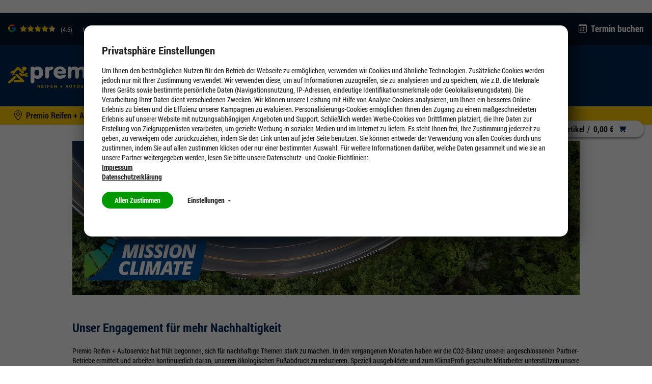

--- FILE ---
content_type: text/css;charset=UTF-8
request_url: https://herrmann.premio.de/_ui/addons/gdhscaptchaaddon/responsive/common/css/gdhscaptchaaddon.css
body_size: 252
content:
#feedbackform .form_field_error {
  width:auto;
  float: none;
  padding-right:0;
  clear:both;
}
 
.js-recaptcha-captchaaddon {
  margin: 20px 0;
}
 
#g-recaptcha_incorrect {
  color: red;
  display: none;
}

--- FILE ---
content_type: text/css;charset=UTF-8
request_url: https://herrmann.premio.de/_ui/addons/smarteditaddon/responsive/common/css/smarteditaddon.css
body_size: 466
content:
/*
 * css customization file.
 */

.yCmsContentSlot.smartEditComponent:before {
	display: table;
	content: "";
}

.yCmsContentSlot.smartEditComponent:after {
	clear: both;
	display: table;
	content: "";
}

.yCmsComponent.smartEditComponent {
	float: left;
	width: 100%;
}

.yCmsComponent.smartEditComponent div.-size-half:first-child, 
.yCmsComponent.smartEditComponent div.-size-twothird:first-child, 
.yCmsComponent.smartEditComponent div.-size-onethird:first-child,
.yCmsComponent.smartEditComponent div.-size-sixth:first-child {
	width: 100% ! important;
}

.yCmsComponent.smartEditComponent.-size-twothird.-special {
	float: left;
	width: 50%;
}

.yCmsComponent.smartEditComponent.-size-onethird.-special {
	float: left;
	width: 50%;
}

.yCmsComponent.smartEditComponent.size-sixth {
	float: left;
	width: 50%;
}

@media only screen and (min-width: 480px) {
	.yCmsComponent.smartEditComponent.-size-twothird.-special {
		float: left;
		width: 66%;
	}
	
	.yCmsComponent.smartEditComponent.-size-onethird {
		float: left;
		width: 50%;
	}

	.yCmsComponent.smartEditComponent.-size-onethird.-special {
		float: left;
		width: 33%;
	}
	
	.yCmsComponent.smartEditComponent.size-sixth {
		float: left;
		width: 33%;
	}
}

@media only screen and (min-width: 769px) { 
	.yCmsComponent.smartEditComponent.-size-half {
		float: left;
		width: 50%;
	}
	
	.yCmsComponent.smartEditComponent.-size-twothird {
		float: left;
		width: 66%;
	}
	
	.yCmsComponent.smartEditComponent.-size-onethird {
		float: left;
		width: 33%;
	}
	
	.yCmsComponent.smartEditComponent.size-sixth {
		float: left;
		width: 16.6%;
	}
}